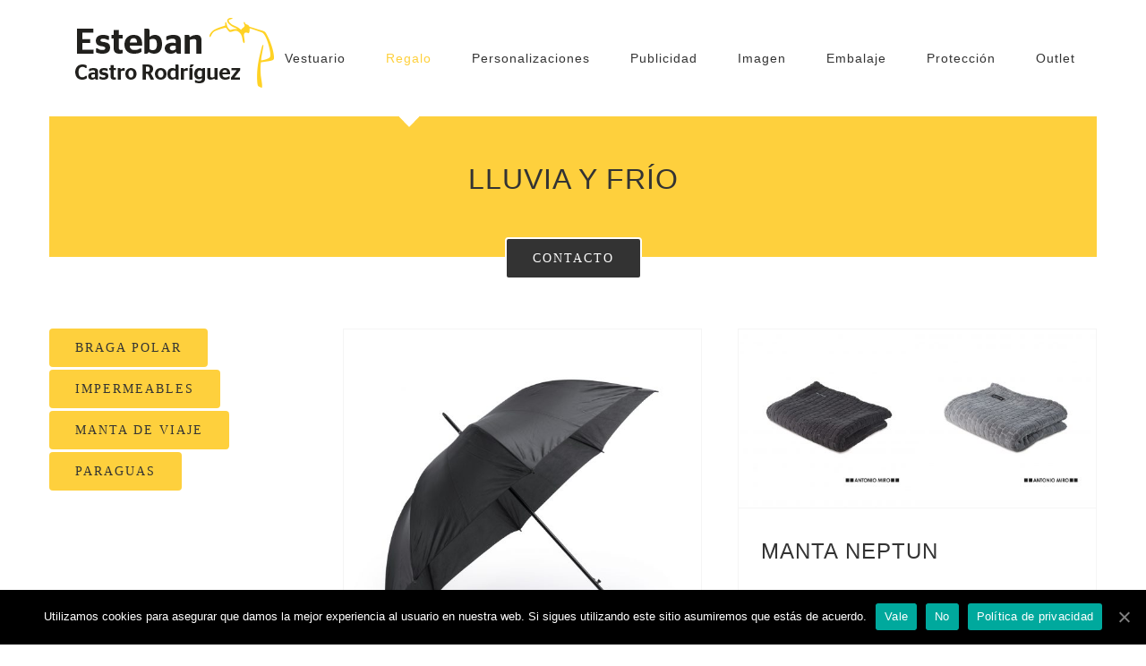

--- FILE ---
content_type: text/html; charset=UTF-8
request_url: https://distribuidorlaboral.com/regalo/lluvia-y-frio/
body_size: 15114
content:
<!DOCTYPE html>
<html class="avada-html-layout-wide avada-html-header-position-top" lang="es" prefix="og: http://ogp.me/ns# fb: http://ogp.me/ns/fb#">
<head>
	<meta http-equiv="X-UA-Compatible" content="IE=edge" />
	<meta http-equiv="Content-Type" content="text/html; charset=utf-8"/>
	<meta name="viewport" content="width=device-width, initial-scale=1" />
	<title>Lluvia y frío &#8211; Esteban Castro Rodríguez</title>
<link rel='dns-prefetch' href='//s.w.org' />
<link rel="alternate" type="application/rss+xml" title="Esteban Castro Rodríguez &raquo; Feed" href="https://distribuidorlaboral.com/feed/" />
<link rel="alternate" type="application/rss+xml" title="Esteban Castro Rodríguez &raquo; Feed de los comentarios" href="https://distribuidorlaboral.com/comments/feed/" />
					<link rel="shortcut icon" href="https://distribuidorlaboral.com/wp-content/uploads/2020/04/Esteban_32.png" type="image/x-icon" />
		
					<!-- For iPhone -->
			<link rel="apple-touch-icon" href="https://distribuidorlaboral.com/wp-content/uploads/2020/04/Esteban_57.png">
		
		
					<!-- For iPad -->
			<link rel="apple-touch-icon" sizes="72x72" href="https://distribuidorlaboral.com/wp-content/uploads/2020/04/Esteban_72.png">
		
					<!-- For iPad Retina display -->
			<link rel="apple-touch-icon" sizes="144x144" href="https://distribuidorlaboral.com/wp-content/uploads/2020/04/Esteban_144.png">
				
		<meta property="og:title" content="Lluvia y frío"/>
		<meta property="og:type" content="article"/>
		<meta property="og:url" content="https://distribuidorlaboral.com/regalo/lluvia-y-frio/"/>
		<meta property="og:site_name" content="Esteban Castro Rodríguez"/>
		<meta property="og:description" content="LLUVIA Y FRÍO    Contacto    BRAGA POLAR  IMPERMEABLES  MANTA DE VIAJE  PARAGUAS        
&quot;Trabajos de gran calidad al mejor precio&quot; 
&quot;Se pueden ordenar cantidades mínimas sin necesidad de grandes tiradas&quot;"/>

									<meta property="og:image" content="https://distribuidorlaboral.com/wp-content/uploads/2020/04/Esteban_logo.png"/>
							<link rel='stylesheet' id='cookie-notice-front-css'  href='https://distribuidorlaboral.com/wp-content/plugins/cookie-notice/css/front.min.css?ver=5.6.16' type='text/css' media='all' />
<link rel='stylesheet' id='avada-stylesheet-css'  href='https://distribuidorlaboral.com/wp-content/themes/Avada/assets/css/style.min.css?ver=6.2.3' type='text/css' media='all' />
<!--[if IE]>
<link rel='stylesheet' id='avada-IE-css'  href='https://distribuidorlaboral.com/wp-content/themes/Avada/assets/css/ie.min.css?ver=6.2.3' type='text/css' media='all' />
<style id='avada-IE-inline-css' type='text/css'>
.avada-select-parent .select-arrow{background-color:#fbfbfb}
.select-arrow{background-color:#fbfbfb}
</style>
<![endif]-->
<link rel='stylesheet' id='fusion-dynamic-css-css'  href='https://distribuidorlaboral.com/wp-content/uploads/fusion-styles/56bded5263d92a38de3543fc5c193d84.min.css?ver=2.2.3' type='text/css' media='all' />
<script type='text/javascript' src='https://distribuidorlaboral.com/wp-content/plugins/1and1-wordpress-assistant/js/cookies.js?ver=5.6.16' id='1and1-wp-cookies-js'></script>
<script type='text/javascript' id='cookie-notice-front-js-extra'>
/* <![CDATA[ */
var cnArgs = {"ajaxUrl":"https:\/\/distribuidorlaboral.com\/wp-admin\/admin-ajax.php","nonce":"ef36fb393d","hideEffect":"fade","position":"bottom","onScroll":"1","onScrollOffset":"100","onClick":"1","cookieName":"cookie_notice_accepted","cookieTime":"2592000","cookieTimeRejected":"2592000","cookiePath":"\/","cookieDomain":"","redirection":"1","cache":"0","refuse":"1","revokeCookies":"0","revokeCookiesOpt":"automatic","secure":"1","coronabarActive":"0"};
/* ]]> */
</script>
<script type='text/javascript' src='https://distribuidorlaboral.com/wp-content/plugins/cookie-notice/js/front.min.js?ver=1.3.2' id='cookie-notice-front-js'></script>
<script type='text/javascript' src='https://distribuidorlaboral.com/wp-includes/js/jquery/jquery.min.js?ver=3.5.1' id='jquery-core-js'></script>
<script type='text/javascript' src='https://distribuidorlaboral.com/wp-includes/js/jquery/jquery-migrate.min.js?ver=3.3.2' id='jquery-migrate-js'></script>
<link rel="https://api.w.org/" href="https://distribuidorlaboral.com/wp-json/" /><link rel="alternate" type="application/json" href="https://distribuidorlaboral.com/wp-json/wp/v2/pages/1724" /><link rel="EditURI" type="application/rsd+xml" title="RSD" href="https://distribuidorlaboral.com/xmlrpc.php?rsd" />
<link rel="wlwmanifest" type="application/wlwmanifest+xml" href="https://distribuidorlaboral.com/wp-includes/wlwmanifest.xml" /> 
<meta name="generator" content="WordPress 5.6.16" />
<link rel="canonical" href="https://distribuidorlaboral.com/regalo/lluvia-y-frio/" />
<link rel='shortlink' href='https://distribuidorlaboral.com/?p=1724' />
<link rel="alternate" type="application/json+oembed" href="https://distribuidorlaboral.com/wp-json/oembed/1.0/embed?url=https%3A%2F%2Fdistribuidorlaboral.com%2Fregalo%2Flluvia-y-frio%2F" />
<link rel="alternate" type="text/xml+oembed" href="https://distribuidorlaboral.com/wp-json/oembed/1.0/embed?url=https%3A%2F%2Fdistribuidorlaboral.com%2Fregalo%2Flluvia-y-frio%2F&#038;format=xml" />
<style type="text/css" id="css-fb-visibility">@media screen and (max-width: 640px){body:not(.fusion-builder-ui-wireframe) .fusion-no-small-visibility{display:none !important;}}@media screen and (min-width: 641px) and (max-width: 1024px){body:not(.fusion-builder-ui-wireframe) .fusion-no-medium-visibility{display:none !important;}}@media screen and (min-width: 1025px){body:not(.fusion-builder-ui-wireframe) .fusion-no-large-visibility{display:none !important;}}</style>		<script type="text/javascript">
			var doc = document.documentElement;
			doc.setAttribute( 'data-useragent', navigator.userAgent );
		</script>
		
	</head>

<body data-rsssl=1 class="page-template-default page page-id-1724 page-parent page-child parent-pageid-9 cookies-not-set fusion-image-hovers fusion-pagination-sizing fusion-button_size-large fusion-button_type-flat fusion-button_span-no avada-image-rollover-circle-no avada-image-rollover-no fusion-body ltr fusion-sticky-header no-tablet-sticky-header no-mobile-sticky-header no-desktop-totop no-mobile-totop fusion-disable-outline fusion-sub-menu-fade mobile-logo-pos-left layout-wide-mode avada-has-boxed-modal-shadow-none layout-scroll-offset-full avada-has-zero-margin-offset-top fusion-top-header menu-text-align-center mobile-menu-design-modern fusion-show-pagination-text fusion-header-layout-v1 avada-responsive avada-footer-fx-none avada-menu-highlight-style-arrow fusion-search-form-classic fusion-main-menu-search-dropdown fusion-avatar-square avada-dropdown-styles avada-blog-layout-large avada-blog-archive-layout-grid avada-header-shadow-no avada-menu-icon-position-left avada-has-megamenu-shadow avada-has-mainmenu-dropdown-divider avada-has-header-100-width avada-has-100-footer avada-has-breadcrumb-mobile-hidden avada-has-titlebar-hide avada-social-full-transparent avada-has-pagination-padding avada-flyout-menu-direction-fade avada-ec-views-v1" >
		<a class="skip-link screen-reader-text" href="#content">Saltar al contenido</a>

	<div id="boxed-wrapper">
		<div class="fusion-sides-frame"></div>
		<div id="wrapper" class="fusion-wrapper">
			<div id="home" style="position:relative;top:-1px;"></div>
			
			<header class="fusion-header-wrapper">
				<div class="fusion-header-v1 fusion-logo-alignment fusion-logo-left fusion-sticky-menu- fusion-sticky-logo-1 fusion-mobile-logo-1  fusion-mobile-menu-design-modern">
					<div class="fusion-header-sticky-height"></div>
<div class="fusion-header">
	<div class="fusion-row">
					<div class="fusion-logo" data-margin-top="20px" data-margin-bottom="20px" data-margin-left="0px" data-margin-right="0px">
			<a class="fusion-logo-link"  href="https://distribuidorlaboral.com/" >

						<!-- standard logo -->
			<img src="https://distribuidorlaboral.com/wp-content/uploads/2020/04/Esteban_logo.png" srcset="https://distribuidorlaboral.com/wp-content/uploads/2020/04/Esteban_logo.png 1x, https://distribuidorlaboral.com/wp-content/uploads/2020/04/Esteban_logo_Retina-300x103.png 2x" width="227" height="78" style="max-height:78px;height:auto;" alt="Esteban Castro Rodríguez Logo" data-retina_logo_url="https://distribuidorlaboral.com/wp-content/uploads/2020/04/Esteban_logo_Retina-300x103.png" class="fusion-standard-logo" />

											<!-- mobile logo -->
				<img src="https://distribuidorlaboral.com/wp-content/uploads/2020/04/Esteban_logo_Movil.png" srcset="https://distribuidorlaboral.com/wp-content/uploads/2020/04/Esteban_logo_Movil.png 1x, https://distribuidorlaboral.com/wp-content/uploads/2020/04/Esteban_logo_Retina-300x103.png 2x" width="190" height="65" style="max-height:65px;height:auto;" alt="Esteban Castro Rodríguez Logo" data-retina_logo_url="https://distribuidorlaboral.com/wp-content/uploads/2020/04/Esteban_logo_Retina-300x103.png" class="fusion-mobile-logo" />
			
											<!-- sticky header logo -->
				<img src="https://distribuidorlaboral.com/wp-content/uploads/2020/04/Esteban_logo.png" srcset="https://distribuidorlaboral.com/wp-content/uploads/2020/04/Esteban_logo.png 1x, https://distribuidorlaboral.com/wp-content/uploads/2020/04/Esteban_logo_Retina.png 2x" width="227" height="78" style="max-height:78px;height:auto;" alt="Esteban Castro Rodríguez Logo" data-retina_logo_url="https://distribuidorlaboral.com/wp-content/uploads/2020/04/Esteban_logo_Retina.png" class="fusion-sticky-logo" />
					</a>
		</div>		<nav class="fusion-main-menu" aria-label="Menú principal"><ul id="menu-construction-main-menu" class="fusion-menu"><li  id="menu-item-1768"  class="menu-item menu-item-type-post_type menu-item-object-page menu-item-has-children menu-item-1768 fusion-dropdown-menu"  data-item-id="1768"><a  href="https://distribuidorlaboral.com/vestuario-laboral/" class="fusion-arrow-highlight"><span class="menu-text">Vestuario<span class="fusion-arrow-svg"><svg height="12px" width="23px">
					<path d="M0 0 L11.5 12 L23 0 Z" fill="#ffffff" />
					</svg></span><span class="fusion-dropdown-svg"><svg height="12px" width="23px">
						<path d="M0 12 L11.5 0 L23 12 Z" fill="#ffffff"/>
						</svg></span></span></a><ul class="sub-menu"><li  id="menu-item-1780"  class="menu-item menu-item-type-post_type menu-item-object-page menu-item-1780 fusion-dropdown-submenu" ><a  href="https://distribuidorlaboral.com/vestuario-laboral/alimentacion/" class="fusion-arrow-highlight"><span>Alimentación</span></a></li><li  id="menu-item-1779"  class="menu-item menu-item-type-post_type menu-item-object-page menu-item-1779 fusion-dropdown-submenu" ><a  href="https://distribuidorlaboral.com/vestuario-laboral/calzado/" class="fusion-arrow-highlight"><span>Calzado</span></a></li><li  id="menu-item-1776"  class="menu-item menu-item-type-post_type menu-item-object-page menu-item-has-children menu-item-1776 fusion-dropdown-submenu" ><a  href="https://distribuidorlaboral.com/vestuario-laboral/hosteleria/" class="fusion-arrow-highlight"><span>Hostelería</span></a><ul class="sub-menu"><li  id="menu-item-2423"  class="menu-item menu-item-type-post_type menu-item-object-page menu-item-2423" ><a  href="https://distribuidorlaboral.com/vestuario-laboral/hosteleria/camareros/" class="fusion-arrow-highlight"><span>Camareros</span></a></li><li  id="menu-item-2424"  class="menu-item menu-item-type-post_type menu-item-object-page menu-item-2424" ><a  href="https://distribuidorlaboral.com/vestuario-laboral/hosteleria/cocina/" class="fusion-arrow-highlight"><span>Cocina</span></a></li></ul></li><li  id="menu-item-1769"  class="menu-item menu-item-type-post_type menu-item-object-page menu-item-has-children menu-item-1769 fusion-dropdown-submenu" ><a  href="https://distribuidorlaboral.com/vestuario-laboral/industria/" class="fusion-arrow-highlight"><span>Industria</span></a><ul class="sub-menu"><li  id="menu-item-2425"  class="menu-item menu-item-type-post_type menu-item-object-page menu-item-2425" ><a  href="https://distribuidorlaboral.com/vestuario-laboral/industria/alta-visibilidad/" class="fusion-arrow-highlight"><span>Alta visibilidad</span></a></li><li  id="menu-item-2426"  class="menu-item menu-item-type-post_type menu-item-object-page menu-item-2426" ><a  href="https://distribuidorlaboral.com/vestuario-laboral/industria/prendas-basicas/" class="fusion-arrow-highlight"><span>Prendas básicas</span></a></li><li  id="menu-item-2427"  class="menu-item menu-item-type-post_type menu-item-object-page menu-item-2427" ><a  href="https://distribuidorlaboral.com/vestuario-laboral/industria/prendas-combinadas/" class="fusion-arrow-highlight"><span>Prendas combinadas</span></a></li><li  id="menu-item-2428"  class="menu-item menu-item-type-post_type menu-item-object-page menu-item-2428" ><a  href="https://distribuidorlaboral.com/vestuario-laboral/industria/prendas-tecnicas-y-profesionales/" class="fusion-arrow-highlight"><span>Prendas técnicas y profesionales</span></a></li></ul></li><li  id="menu-item-2344"  class="menu-item menu-item-type-post_type menu-item-object-page menu-item-2344 fusion-dropdown-submenu" ><a  href="https://distribuidorlaboral.com/vestuario-laboral/industria/otros/" class="fusion-arrow-highlight"><span>Otros</span></a></li><li  id="menu-item-1770"  class="menu-item menu-item-type-post_type menu-item-object-page menu-item-1770 fusion-dropdown-submenu" ><a  href="https://distribuidorlaboral.com/vestuario-laboral/sanidad-estetica-y-limpieza/" class="fusion-arrow-highlight"><span>Sanidad, estética y limpieza</span></a></li></ul></li><li  id="menu-item-1781"  class="menu-item menu-item-type-post_type menu-item-object-page current-page-ancestor current-menu-ancestor current-menu-parent current-page-parent current_page_parent current_page_ancestor menu-item-has-children menu-item-1781 fusion-dropdown-menu"  data-item-id="1781"><a  href="https://distribuidorlaboral.com/regalo/" class="fusion-arrow-highlight"><span class="menu-text">Regalo<span class="fusion-arrow-svg"><svg height="12px" width="23px">
					<path d="M0 0 L11.5 12 L23 0 Z" fill="#ffffff" />
					</svg></span><span class="fusion-dropdown-svg"><svg height="12px" width="23px">
						<path d="M0 12 L11.5 0 L23 12 Z" fill="#ffffff"/>
						</svg></span></span></a><ul class="sub-menu"><li  id="menu-item-1795"  class="menu-item menu-item-type-post_type menu-item-object-page menu-item-1795 fusion-dropdown-submenu" ><a  href="https://distribuidorlaboral.com/regalo/bolsas-y-complementos/" class="fusion-arrow-highlight"><span>Bolsas y complementos</span></a></li><li  id="menu-item-1794"  class="menu-item menu-item-type-post_type menu-item-object-page menu-item-1794 fusion-dropdown-submenu" ><a  href="https://distribuidorlaboral.com/regalo/deporte-y-aventura/" class="fusion-arrow-highlight"><span>Deporte y aventura</span></a></li><li  id="menu-item-1784"  class="menu-item menu-item-type-post_type menu-item-object-page menu-item-1784 fusion-dropdown-submenu" ><a  href="https://distribuidorlaboral.com/regalo/encendedores/" class="fusion-arrow-highlight"><span>Encendedores</span></a></li><li  id="menu-item-1785"  class="menu-item menu-item-type-post_type menu-item-object-page menu-item-1785 fusion-dropdown-submenu" ><a  href="https://distribuidorlaboral.com/regalo/eventos-y-fiestas/" class="fusion-arrow-highlight"><span>Eventos y fiestas</span></a></li><li  id="menu-item-1786"  class="menu-item menu-item-type-post_type menu-item-object-page menu-item-1786 fusion-dropdown-submenu" ><a  href="https://distribuidorlaboral.com/regalo/llaveros/" class="fusion-arrow-highlight"><span>Llaveros</span></a></li><li  id="menu-item-1787"  class="menu-item menu-item-type-post_type menu-item-object-page current-menu-item page_item page-item-1724 current_page_item menu-item-1787 fusion-dropdown-submenu" ><a  href="https://distribuidorlaboral.com/regalo/lluvia-y-frio/" class="fusion-arrow-highlight"><span>Lluvia y frío</span></a></li><li  id="menu-item-1788"  class="menu-item menu-item-type-post_type menu-item-object-page menu-item-1788 fusion-dropdown-submenu" ><a  href="https://distribuidorlaboral.com/regalo/mochilas-y-viaje/" class="fusion-arrow-highlight"><span>Mochilas y viaje</span></a></li><li  id="menu-item-1789"  class="menu-item menu-item-type-post_type menu-item-object-page menu-item-1789 fusion-dropdown-submenu" ><a  href="https://distribuidorlaboral.com/regalo/oficina-y-congresos/" class="fusion-arrow-highlight"><span>Oficina y congresos</span></a></li><li  id="menu-item-1790"  class="menu-item menu-item-type-post_type menu-item-object-page menu-item-1790 fusion-dropdown-submenu" ><a  href="https://distribuidorlaboral.com/regalo/tecnologia/" class="fusion-arrow-highlight"><span>Tecnología</span></a></li><li  id="menu-item-1791"  class="menu-item menu-item-type-post_type menu-item-object-page menu-item-1791 fusion-dropdown-submenu" ><a  href="https://distribuidorlaboral.com/regalo/textil/" class="fusion-arrow-highlight"><span>Textil</span></a></li></ul></li><li  id="menu-item-1403"  class="menu-item menu-item-type-post_type menu-item-object-page menu-item-1403"  data-item-id="1403"><a  href="https://distribuidorlaboral.com/personalizaciones/" class="fusion-arrow-highlight"><span class="menu-text">Personalizaciones<span class="fusion-arrow-svg"><svg height="12px" width="23px">
					<path d="M0 0 L11.5 12 L23 0 Z" fill="#ffffff" />
					</svg></span></span></a></li><li  id="menu-item-1402"  class="menu-item menu-item-type-post_type menu-item-object-page current-page-ancestor current-page-parent menu-item-1402"  data-item-id="1402"><a  href="https://distribuidorlaboral.com/regalo/" class="fusion-arrow-highlight"><span class="menu-text">Publicidad<span class="fusion-arrow-svg"><svg height="12px" width="23px">
					<path d="M0 0 L11.5 12 L23 0 Z" fill="#ffffff" />
					</svg></span></span></a></li><li  id="menu-item-1706"  class="menu-item menu-item-type-post_type menu-item-object-page menu-item-1706"  data-item-id="1706"><a  href="https://distribuidorlaboral.com/imagen-para-su-empresa/" class="fusion-arrow-highlight"><span class="menu-text">Imagen<span class="fusion-arrow-svg"><svg height="12px" width="23px">
					<path d="M0 0 L11.5 12 L23 0 Z" fill="#ffffff" />
					</svg></span></span></a></li><li  id="menu-item-1697"  class="menu-item menu-item-type-post_type menu-item-object-page menu-item-1697"  data-item-id="1697"><a  href="https://distribuidorlaboral.com/empaque-y-embalaje/" class="fusion-arrow-highlight"><span class="menu-text">Embalaje<span class="fusion-arrow-svg"><svg height="12px" width="23px">
					<path d="M0 0 L11.5 12 L23 0 Z" fill="#ffffff" />
					</svg></span></span></a></li><li  id="menu-item-1700"  class="menu-item menu-item-type-post_type menu-item-object-page menu-item-1700"  data-item-id="1700"><a  href="https://distribuidorlaboral.com/higiene-y-proteccion/" class="fusion-arrow-highlight"><span class="menu-text">Protección<span class="fusion-arrow-svg"><svg height="12px" width="23px">
					<path d="M0 0 L11.5 12 L23 0 Z" fill="#ffffff" />
					</svg></span></span></a></li><li  id="menu-item-1703"  class="menu-item menu-item-type-post_type menu-item-object-page menu-item-1703"  data-item-id="1703"><a  href="https://distribuidorlaboral.com/outlet/" class="fusion-arrow-highlight"><span class="menu-text">Outlet<span class="fusion-arrow-svg"><svg height="12px" width="23px">
					<path d="M0 0 L11.5 12 L23 0 Z" fill="#ffffff" />
					</svg></span></span></a></li></ul></nav>	<div class="fusion-mobile-menu-icons">
							<a href="#" class="fusion-icon fusion-icon-bars" aria-label="Alternar menú móvil" aria-expanded="false"></a>
		
		
		
			</div>

<nav class="fusion-mobile-nav-holder fusion-mobile-menu-text-align-left" aria-label="Main Menu Mobile"></nav>

					</div>
</div>
				</div>
				<div class="fusion-clearfix"></div>
			</header>
						
			
		<div id="sliders-container">
					</div>
				
			
			<div class="avada-page-titlebar-wrapper">
							</div>

						<main id="main" class="clearfix ">
				<div class="fusion-row" style="">
<section id="content" style="width: 100%;">
					<div id="post-1724" class="post-1724 page type-page status-publish hentry">
			
			
			<div class="post-content">
				<div class="fusion-fullwidth fullwidth-box fusion-builder-row-1 nonhundred-percent-fullwidth non-hundred-percent-height-scrolling"  style='background-color: #fed03d;background-position: left top;background-repeat: no-repeat;padding-top:50px;padding-right:0px;padding-bottom:50px;padding-left:0px;border-top-width:0px;border-bottom-width:0px;border-color:#eae9e9;border-top-style:solid;border-bottom-style:solid;'><div class="fusion-builder-row fusion-row "><div  class="fusion-layout-column fusion_builder_column fusion_builder_column_1_1 fusion-builder-column-0 fusion-one-full fusion-column-first fusion-column-last 1_1"  style='margin-top:0px;margin-bottom:0px;'><div class="fusion-column-wrapper" style="padding: 0px 0px 0px 0px;background-position:left top;background-repeat:no-repeat;-webkit-background-size:cover;-moz-background-size:cover;-o-background-size:cover;background-size:cover;"   data-bg-url=""><div class="fusion-text"><h2 style="font-weight: 300; text-align: center;">LLUVIA Y FRÍO</h2>
</div><div class="fusion-clearfix"></div></div></div></div></div><div class="fusion-fullwidth fullwidth-box fusion-builder-row-2 nonhundred-percent-fullwidth non-hundred-percent-height-scrolling"  style='background-color: #ffffff;background-position: left top;background-repeat: no-repeat;padding-right:0px;padding-bottom:20px;padding-left:0px;border-top-width:0px;border-bottom-width:0px;border-color:#eae9e9;border-top-style:solid;border-bottom-style:solid;'><div class="fusion-builder-row fusion-row "><div  class="fusion-layout-column fusion_builder_column fusion_builder_column_1_1 fusion-builder-column-1 fusion-one-full fusion-column-first fusion-column-last 1_1"  style='margin-top:-22px;margin-bottom:0px;'><div class="fusion-column-wrapper" style="padding: 0px 0px 0px 0px;background-position:left top;background-repeat:no-repeat;-webkit-background-size:cover;-moz-background-size:cover;-o-background-size:cover;background-size:cover;"   data-bg-url=""><div class="fusion-button-wrapper fusion-aligncenter"><style type="text/css">.fusion-button.button-1 .fusion-button-text, .fusion-button.button-1 i {color:#ffffff;}.fusion-button.button-1 .fusion-button-icon-divider{border-color:#ffffff;}.fusion-button.button-1:hover .fusion-button-text, .fusion-button.button-1:hover i,.fusion-button.button-1:focus .fusion-button-text, .fusion-button.button-1:focus i,.fusion-button.button-1:active .fusion-button-text, .fusion-button.button-1:active{color:#333333;}.fusion-button.button-1:hover .fusion-button-icon-divider, .fusion-button.button-1:hover .fusion-button-icon-divider, .fusion-button.button-1:active .fusion-button-icon-divider{border-color:#333333;}.fusion-button.button-1:hover, .fusion-button.button-1:focus, .fusion-button.button-1:active{border-color:#333333;border-width:2px;}.fusion-button.button-1 {border-color:#ffffff;border-width:2px;border-radius:4px;}.fusion-button.button-1{background: #333333;}.fusion-button.button-1:hover,.button-1:focus,.fusion-button.button-1:active{background: #ffffff;}</style><a class="fusion-button button-flat fusion-button-default-size button-custom button-1 fusion-button-default-span fusion-button-default-type" target="_self" href="https://distribuidorlaboral.com/contacto/"><span class="fusion-button-text">Contacto</span></a></div><div class="fusion-clearfix"></div></div></div></div></div><div id="section1" class="fusion-fullwidth fullwidth-box fusion-builder-row-3 mass-responsive-section nonhundred-percent-fullwidth non-hundred-percent-height-scrolling"  style='background-color: rgba(255,255,255,0);background-position: left top;background-repeat: no-repeat;padding-top:3%;padding-right:0px;padding-bottom:40px;padding-left:0px;border-top-width:0px;border-bottom-width:0px;border-color:#eae9e9;border-top-style:solid;border-bottom-style:solid;'><div class="fusion-builder-row fusion-row "><div  class="fusion-layout-column fusion_builder_column fusion_builder_column_1_4 fusion-builder-column-2 fusion-one-fourth fusion-column-first 1_4"  style='margin-top:0px;margin-bottom:0px;width:25%;width:calc(25% - ( ( 4% ) * 0.25 ) );margin-right: 4%;'><div class="fusion-column-wrapper" style="padding: 0px 0px 0px 0px;background-position:left top;background-repeat:no-repeat;-webkit-background-size:cover;-moz-background-size:cover;-o-background-size:cover;background-size:cover;"   data-bg-url=""><div class="fusion-button-wrapper"><style type="text/css">.fusion-button.button-2 {border-radius:4px;}</style><a class="fusion-button button-flat fusion-button-default-size button-default button-2 fusion-button-default-span fusion-button-default-type" target="_self" href="https://distribuidorlaboral.com/regalo/lluvia-y-frio/braga-polar/"><span class="fusion-button-text">BRAGA POLAR</span></a></div><div class="fusion-sep-clear"></div><div class="fusion-separator fusion-full-width-sep sep-single" style="border-color:#ffffff;border-top-width:2px;margin-left: auto;margin-right: auto;margin-top:;"></div><div class="fusion-button-wrapper"><style type="text/css">.fusion-button.button-3 {border-radius:4px;}</style><a class="fusion-button button-flat fusion-button-default-size button-default button-3 fusion-button-default-span fusion-button-default-type" target="_self" href="https://distribuidorlaboral.com/regalo/lluvia-y-frio/impermeables/"><span class="fusion-button-text">IMPERMEABLES</span></a></div><div class="fusion-sep-clear"></div><div class="fusion-separator fusion-full-width-sep sep-single" style="border-color:#ffffff;border-top-width:2px;margin-left: auto;margin-right: auto;margin-top:;"></div><div class="fusion-button-wrapper"><style type="text/css">.fusion-button.button-4 {border-radius:4px;}</style><a class="fusion-button button-flat fusion-button-default-size button-default button-4 fusion-button-default-span fusion-button-default-type" target="_self" href="https://distribuidorlaboral.com/regalo/lluvia-y-frio/manta-de-viaje/"><span class="fusion-button-text">MANTA DE VIAJE</span></a></div><div class="fusion-sep-clear"></div><div class="fusion-separator fusion-full-width-sep sep-single" style="border-color:#ffffff;border-top-width:2px;margin-left: auto;margin-right: auto;margin-top:;"></div><div class="fusion-button-wrapper"><style type="text/css">.fusion-button.button-5 {border-radius:4px;}</style><a class="fusion-button button-flat fusion-button-default-size button-default button-5 fusion-button-default-span fusion-button-default-type" target="_self" href="https://distribuidorlaboral.com/regalo/lluvia-y-frio/paraguas/"><span class="fusion-button-text">PARAGUAS</span></a></div><div class="fusion-sep-clear"></div><div class="fusion-separator fusion-full-width-sep sep-single" style="border-color:#ffffff;border-top-width:2px;margin-left: auto;margin-right: auto;margin-top:;"></div><div class="fusion-clearfix"></div></div></div><div  class="fusion-layout-column fusion_builder_column fusion_builder_column_3_4 fusion-builder-column-3 fusion-three-fourth fusion-column-last 3_4"  style='margin-top:0px;margin-bottom:0px;width:75%;width:calc(75% - ( ( 4% ) * 0.75 ) );'><div class="fusion-column-wrapper" style="padding: 0px 0px 0px 0px;background-position:left top;background-repeat:no-repeat;-webkit-background-size:cover;-moz-background-size:cover;-o-background-size:cover;background-size:cover;"   data-bg-url=""><div class="fusion-blog-shortcode fusion-blog-shortcode-1 fusion-blog-archive fusion-blog-layout-grid-wrapper fusion-blog-no"><style type="text/css">.fusion-blog-shortcode-1 .fusion-blog-layout-grid .fusion-post-grid{padding:20px;}.fusion-blog-shortcode-1 .fusion-posts-container{margin-left: -20px !important; margin-right:-20px !important;}</style><div class="fusion-posts-container fusion-posts-container-no fusion-no-meta-info fusion-blog-layout-grid fusion-blog-layout-grid-2 isotope" data-pages="3" data-grid-col-space="40" style="margin: -20px -20px 0;min-height:500px;"><article id="blog-1-post-2946" class="fusion-post-grid post-2946 post type-post status-publish format-standard has-post-thumbnail hentry category-paraguas-lluvia-y-frio-regalo-publicitario">
<div class="fusion-post-wrapper" style="background-color:rgba(255,255,255,1);border:1px solid #f5f5f5;border-bottom-width:3px;">

			<div class="fusion-flexslider flexslider fusion-flexslider-loading fusion-post-slideshow" style="border-color:#f5f5f5;">
		<ul class="slides">
			
														<li>

<div  class="fusion-image-wrapper" aria-haspopup="true">
	
	
		<a href="https://distribuidorlaboral.com/paraguas-panan-xl/" aria-label="PARAGUAS PANAN XL">
			
					<img width="1080" height="1080" src="https://distribuidorlaboral.com/wp-content/uploads/2021/02/PARAGUAS-PANAN.jpg" class="attachment-full size-full wp-post-image" alt="" loading="lazy" srcset="https://distribuidorlaboral.com/wp-content/uploads/2021/02/PARAGUAS-PANAN-200x200.jpg 200w, https://distribuidorlaboral.com/wp-content/uploads/2021/02/PARAGUAS-PANAN-400x400.jpg 400w, https://distribuidorlaboral.com/wp-content/uploads/2021/02/PARAGUAS-PANAN-600x600.jpg 600w, https://distribuidorlaboral.com/wp-content/uploads/2021/02/PARAGUAS-PANAN-800x800.jpg 800w, https://distribuidorlaboral.com/wp-content/uploads/2021/02/PARAGUAS-PANAN.jpg 1080w" sizes="(min-width: 2200px) 100vw, (min-width: 732px) 565px, (min-width: 640px) 732px, " />
	

		</a>

	
</div>
</li>
			
			
																																																																				</ul>
	</div>
	<div class="fusion-post-content-wrapper" style="padding:30px 25px 20px 25px;"><div class="fusion-post-content post-content"><h2 class="blog-shortcode-post-title"><a href="https://distribuidorlaboral.com/paraguas-panan-xl/">PARAGUAS PANAN XL</a></h2></div></div><div class="fusion-clearfix"></div></div>
</article>
<article id="blog-1-post-2943" class="fusion-post-grid post-2943 post type-post status-publish format-standard has-post-thumbnail hentry category-lluvia-y-frio-regalo-publicitario category-manta-de-viaje-lluvia-y-frio-regalo-publicitario category-manta-viaje-mochilas-y-viaje-regalo-publicitario">
<div class="fusion-post-wrapper" style="background-color:rgba(255,255,255,1);border:1px solid #f5f5f5;border-bottom-width:3px;">

			<div class="fusion-flexslider flexslider fusion-flexslider-loading fusion-post-slideshow" style="border-color:#f5f5f5;">
		<ul class="slides">
			
														<li>

<div  class="fusion-image-wrapper" aria-haspopup="true">
	
	
		<a href="https://distribuidorlaboral.com/manta-neptun/" aria-label="MANTA NEPTUN">
			
					<img width="2064" height="1030" src="https://distribuidorlaboral.com/wp-content/uploads/2021/02/MANTA-ANTONIO.jpg" class="attachment-full size-full wp-post-image" alt="" loading="lazy" srcset="https://distribuidorlaboral.com/wp-content/uploads/2021/02/MANTA-ANTONIO-200x100.jpg 200w, https://distribuidorlaboral.com/wp-content/uploads/2021/02/MANTA-ANTONIO-400x200.jpg 400w, https://distribuidorlaboral.com/wp-content/uploads/2021/02/MANTA-ANTONIO-600x299.jpg 600w, https://distribuidorlaboral.com/wp-content/uploads/2021/02/MANTA-ANTONIO-800x399.jpg 800w, https://distribuidorlaboral.com/wp-content/uploads/2021/02/MANTA-ANTONIO-1200x599.jpg 1200w, https://distribuidorlaboral.com/wp-content/uploads/2021/02/MANTA-ANTONIO.jpg 2064w" sizes="(min-width: 2200px) 100vw, (min-width: 732px) 565px, (min-width: 640px) 732px, " />
	

		</a>

	
</div>
</li>
			
			
																																																																				</ul>
	</div>
	<div class="fusion-post-content-wrapper" style="padding:30px 25px 20px 25px;"><div class="fusion-post-content post-content"><h2 class="blog-shortcode-post-title"><a href="https://distribuidorlaboral.com/manta-neptun/">MANTA NEPTUN</a></h2></div></div><div class="fusion-clearfix"></div></div>
</article>
<article id="blog-1-post-2940" class="fusion-post-grid post-2940 post type-post status-publish format-standard has-post-thumbnail hentry category-braga-polar-lluvia-y-frio-regalo-publicitario">
<div class="fusion-post-wrapper" style="background-color:rgba(255,255,255,1);border:1px solid #f5f5f5;border-bottom-width:3px;">

			<div class="fusion-flexslider flexslider fusion-flexslider-loading fusion-post-slideshow" style="border-color:#f5f5f5;">
		<ul class="slides">
			
														<li>

<div  class="fusion-image-wrapper" aria-haspopup="true">
	
	
		<a href="https://distribuidorlaboral.com/braga-arick/" aria-label="BRAGA ARICK">
			
					<img width="1080" height="1080" src="https://distribuidorlaboral.com/wp-content/uploads/2021/02/BRAGA-ARICK.jpg" class="attachment-full size-full wp-post-image" alt="" loading="lazy" srcset="https://distribuidorlaboral.com/wp-content/uploads/2021/02/BRAGA-ARICK-200x200.jpg 200w, https://distribuidorlaboral.com/wp-content/uploads/2021/02/BRAGA-ARICK-400x400.jpg 400w, https://distribuidorlaboral.com/wp-content/uploads/2021/02/BRAGA-ARICK-600x600.jpg 600w, https://distribuidorlaboral.com/wp-content/uploads/2021/02/BRAGA-ARICK-800x800.jpg 800w, https://distribuidorlaboral.com/wp-content/uploads/2021/02/BRAGA-ARICK.jpg 1080w" sizes="(min-width: 2200px) 100vw, (min-width: 732px) 565px, (min-width: 640px) 732px, " />
	

		</a>

	
</div>
</li>
			
			
																																																																				</ul>
	</div>
	<div class="fusion-post-content-wrapper" style="padding:30px 25px 20px 25px;"><div class="fusion-post-content post-content"><h2 class="blog-shortcode-post-title"><a href="https://distribuidorlaboral.com/braga-arick/">BRAGA ARICK</a></h2></div></div><div class="fusion-clearfix"></div></div>
</article>
<article id="blog-1-post-2937" class="fusion-post-grid post-2937 post type-post status-publish format-standard has-post-thumbnail hentry category-impermeables-lluvia-y-frio-regalo-publicitario category-lluvia-y-frio-regalo-publicitario">
<div class="fusion-post-wrapper" style="background-color:rgba(255,255,255,1);border:1px solid #f5f5f5;border-bottom-width:3px;">

			<div class="fusion-flexslider flexslider fusion-flexslider-loading fusion-post-slideshow" style="border-color:#f5f5f5;">
		<ul class="slides">
			
														<li>

<div  class="fusion-image-wrapper" aria-haspopup="true">
	
	
		<a href="https://distribuidorlaboral.com/parka-flogox/" aria-label="PARKA FLOGOX">
			
					<img width="1080" height="1080" src="https://distribuidorlaboral.com/wp-content/uploads/2021/02/PARKA-FLOGOS.jpg" class="attachment-full size-full wp-post-image" alt="" loading="lazy" srcset="https://distribuidorlaboral.com/wp-content/uploads/2021/02/PARKA-FLOGOS-200x200.jpg 200w, https://distribuidorlaboral.com/wp-content/uploads/2021/02/PARKA-FLOGOS-400x400.jpg 400w, https://distribuidorlaboral.com/wp-content/uploads/2021/02/PARKA-FLOGOS-600x600.jpg 600w, https://distribuidorlaboral.com/wp-content/uploads/2021/02/PARKA-FLOGOS-800x800.jpg 800w, https://distribuidorlaboral.com/wp-content/uploads/2021/02/PARKA-FLOGOS.jpg 1080w" sizes="(min-width: 2200px) 100vw, (min-width: 732px) 565px, (min-width: 640px) 732px, " />
	

		</a>

	
</div>
</li>
			
			
																																																																				</ul>
	</div>
	<div class="fusion-post-content-wrapper" style="padding:30px 25px 20px 25px;"><div class="fusion-post-content post-content"><h2 class="blog-shortcode-post-title"><a href="https://distribuidorlaboral.com/parka-flogox/">PARKA FLOGOX</a></h2></div></div><div class="fusion-clearfix"></div></div>
</article>
<article id="blog-1-post-2934" class="fusion-post-grid post-2934 post type-post status-publish format-standard has-post-thumbnail hentry category-paraguas-lluvia-y-frio-regalo-publicitario">
<div class="fusion-post-wrapper" style="background-color:rgba(255,255,255,1);border:1px solid #f5f5f5;border-bottom-width:3px;">

			<div class="fusion-flexslider flexslider fusion-flexslider-loading fusion-post-slideshow" style="border-color:#f5f5f5;">
		<ul class="slides">
			
														<li>

<div  class="fusion-image-wrapper" aria-haspopup="true">
	
	
		<a href="https://distribuidorlaboral.com/paraguas-reversible/" aria-label="PARAGUAS REVERSIBLE">
			
					<img width="1080" height="1080" src="https://distribuidorlaboral.com/wp-content/uploads/2021/02/PARAGUAS-REVERSIBLE.jpg" class="attachment-full size-full wp-post-image" alt="" loading="lazy" srcset="https://distribuidorlaboral.com/wp-content/uploads/2021/02/PARAGUAS-REVERSIBLE-200x200.jpg 200w, https://distribuidorlaboral.com/wp-content/uploads/2021/02/PARAGUAS-REVERSIBLE-400x400.jpg 400w, https://distribuidorlaboral.com/wp-content/uploads/2021/02/PARAGUAS-REVERSIBLE-600x600.jpg 600w, https://distribuidorlaboral.com/wp-content/uploads/2021/02/PARAGUAS-REVERSIBLE-800x800.jpg 800w, https://distribuidorlaboral.com/wp-content/uploads/2021/02/PARAGUAS-REVERSIBLE.jpg 1080w" sizes="(min-width: 2200px) 100vw, (min-width: 732px) 565px, (min-width: 640px) 732px, " />
	

		</a>

	
</div>
</li>
			
			
																																																																				</ul>
	</div>
	<div class="fusion-post-content-wrapper" style="padding:30px 25px 20px 25px;"><div class="fusion-post-content post-content"><h2 class="blog-shortcode-post-title"><a href="https://distribuidorlaboral.com/paraguas-reversible/">PARAGUAS REVERSIBLE</a></h2></div></div><div class="fusion-clearfix"></div></div>
</article>
<article id="blog-1-post-2931" class="fusion-post-grid post-2931 post type-post status-publish format-standard has-post-thumbnail hentry category-paraguas-lluvia-y-frio-regalo-publicitario">
<div class="fusion-post-wrapper" style="background-color:rgba(255,255,255,1);border:1px solid #f5f5f5;border-bottom-width:3px;">

			<div class="fusion-flexslider flexslider fusion-flexslider-loading fusion-post-slideshow" style="border-color:#f5f5f5;">
		<ul class="slides">
			
														<li>

<div  class="fusion-image-wrapper" aria-haspopup="true">
	
	
		<a href="https://distribuidorlaboral.com/paraguas-brosian/" aria-label="PARAGUAS BROSIAN">
			
					<img width="1080" height="1080" src="https://distribuidorlaboral.com/wp-content/uploads/2021/02/PARAGUAS-BROSIAN.jpg" class="attachment-full size-full wp-post-image" alt="" loading="lazy" srcset="https://distribuidorlaboral.com/wp-content/uploads/2021/02/PARAGUAS-BROSIAN-200x200.jpg 200w, https://distribuidorlaboral.com/wp-content/uploads/2021/02/PARAGUAS-BROSIAN-400x400.jpg 400w, https://distribuidorlaboral.com/wp-content/uploads/2021/02/PARAGUAS-BROSIAN-600x600.jpg 600w, https://distribuidorlaboral.com/wp-content/uploads/2021/02/PARAGUAS-BROSIAN-800x800.jpg 800w, https://distribuidorlaboral.com/wp-content/uploads/2021/02/PARAGUAS-BROSIAN.jpg 1080w" sizes="(min-width: 2200px) 100vw, (min-width: 732px) 565px, (min-width: 640px) 732px, " />
	

		</a>

	
</div>
</li>
			
			
																																																																				</ul>
	</div>
	<div class="fusion-post-content-wrapper" style="padding:30px 25px 20px 25px;"><div class="fusion-post-content post-content"><h2 class="blog-shortcode-post-title"><a href="https://distribuidorlaboral.com/paraguas-brosian/">PARAGUAS BROSIAN</a></h2></div></div><div class="fusion-clearfix"></div></div>
</article>
<div class="fusion-clearfix"></div></div></div><div class="fusion-clearfix"></div></div></div></div></div><div class="fusion-fullwidth fullwidth-box fusion-builder-row-4 nonhundred-percent-fullwidth non-hundred-percent-height-scrolling"  style='background-color: rgba(255,255,255,0);background-position: center center;background-repeat: no-repeat;padding-top:40px px;padding-right:0px;padding-bottom:0px;padding-left:0px;'><div class="fusion-builder-row fusion-row "><div  class="fusion-layout-column fusion_builder_column fusion_builder_column_1_1 fusion-builder-column-4 fusion-one-full fusion-column-first fusion-column-last 1_1"  style='margin-top:0px;margin-bottom:0px;'><div class="fusion-column-wrapper" style="padding: 0px 0px 0px 0px;background-position:left top;background-repeat:no-repeat;-webkit-background-size:cover;-moz-background-size:cover;-o-background-size:cover;background-size:cover;"   data-bg-url=""><div class="fusion-sep-clear"></div><div class="fusion-separator sep-single sep-solid" style="border-color:#fed03d;border-top-width:2px;margin-left: auto;margin-right: auto;margin-top:0px;margin-bottom:30px;width:100%;max-width:206px;"></div><div class="fusion-testimonials clean fusion-testimonials-1" data-random="0" data-speed="4000"><style type="text/css">#fusion-testimonials-1 a{border-color:#b7b7b7;}#fusion-testimonials-1 a:hover, #fusion-testimonials-1 .activeSlide{background-color: #b7b7b7;}.fusion-testimonials.clean.fusion-testimonials-1 .author:after{border-top-color:rgba(255,255,255,0) !important;}</style><div class="reviews"><div class="review avatar-image"><div class="testimonial-thumbnail"><img class="testimonial-image" src="https://distribuidorlaboral.com/wp-content/uploads/2020/04/Esteban_57.png" width="57" height="57" /></div><blockquote style="margin: -25px;"><q style="background-color:rgba(255,255,255,0);color:#b7b7b7;" class="fusion-clearfix">
<h3 class="p1" style="text-align: center;">&#8220;Trabajos de gran calidad al mejor precio&#8221;</h3>
</q></blockquote><div class="author" style="color:#b7b7b7;"><span class="company-name"><strong>Esteban Castro Rodríguez</strong></span></div></div><div class="review avatar-image"><div class="testimonial-thumbnail"><img class="testimonial-image" src="https://distribuidorlaboral.com/wp-content/uploads/2020/04/Esteban_57.png" width="57" height="57" /></div><blockquote style="margin: -25px;"><q style="background-color:rgba(255,255,255,0);color:#b7b7b7;" class="fusion-clearfix">
<h3 class="p1" style="text-align: center;">&#8220;Se pueden ordenar cantidades mínimas sin necesidad de grandes tiradas&#8221;</h3>
</q></blockquote><div class="author" style="color:#b7b7b7;"><span class="company-name"><strong>Esteban Castro Rodríguez</strong></span></div></div><div class="review avatar-image"><div class="testimonial-thumbnail"><img class="testimonial-image" src="https://distribuidorlaboral.com/wp-content/uploads/2020/04/Esteban_57.png" width="57" height="57" /></div><blockquote style="margin: -25px;"><q style="background-color:rgba(255,255,255,0);color:#b7b7b7;" class="fusion-clearfix">
<h3 class="p1" style="text-align: center;">&#8220;Entregamos en el menor tiempo posible&#8221;</h3>
</q></blockquote><div class="author" style="color:#b7b7b7;"><span class="company-name"><strong>Esteban Castro Rodríguez</strong></span></div></div><div class="review avatar-image"><div class="testimonial-thumbnail"><img class="testimonial-image" src="https://distribuidorlaboral.com/wp-content/uploads/2020/04/Esteban_57.png" width="57" height="57" /></div><blockquote style="margin: -25px;"><q style="background-color:rgba(255,255,255,0);color:#b7b7b7;" class="fusion-clearfix">
<h3 class="p1" style="text-align: center;">&#8220;Trato directo con un agente&#8221;</h3>
</q></blockquote><div class="author" style="color:#b7b7b7;"><span class="company-name"><strong>Esteban Castro Rodríguez</strong></span></div></div><div class="review avatar-image"><div class="testimonial-thumbnail"><img class="testimonial-image" src="https://distribuidorlaboral.com/wp-content/uploads/2020/04/Esteban_57.png" width="57" height="57" /></div><blockquote style="margin: -25px;"><q style="background-color:rgba(255,255,255,0);color:#b7b7b7;" class="fusion-clearfix">
<h3 class="p1" style="text-align: center;">&#8220;Disponemos de gran variedad de servicios para empresas&#8221;</h3>
</q></blockquote><div class="author" style="color:#b7b7b7;"><span class="company-name"><strong>Esteban Castro Rodríguez</strong></span></div></div><div class="review avatar-image"><div class="testimonial-thumbnail"><img class="testimonial-image" src="https://distribuidorlaboral.com/wp-content/uploads/2020/04/Esteban_57.png" width="57" height="57" /></div><blockquote style="margin: -25px;"><q style="background-color:rgba(255,255,255,0);color:#b7b7b7;" class="fusion-clearfix">
<h3 class="p1" style="text-align: center;">&#8220;Envíenos su logotipo de empresa y le presupuestamos<br />
el trabajo sin compromiso&#8221;</h3>
</q></blockquote><div class="author" style="color:#b7b7b7;"><span class="company-name"><strong>Esteban Castro Rodríguez</strong></span></div></div></div></div><div class="fusion-clearfix"></div></div></div></div></div><style type="text/css">.fusion-fullwidth.fusion-builder-row-4 a:not(.fusion-button):not(.fusion-builder-module-control):not(.fusion-social-network-icon):not(.fb-icon-element):not(.fusion-countdown-link):not(.fusion-rollover-link):not(.fusion-rollover-gallery):not(.fusion-button-bar):not(.add_to_cart_button):not(.show_details_button):not(.product_type_external):not(.fusion-quick-view):not(.fusion-rollover-title-link):not(.fusion-breadcrumb-link) , .fusion-fullwidth.fusion-builder-row-4 a:not(.fusion-button):not(.fusion-builder-module-control):not(.fusion-social-network-icon):not(.fb-icon-element):not(.fusion-countdown-link):not(.fusion-rollover-link):not(.fusion-rollover-gallery):not(.fusion-button-bar):not(.add_to_cart_button):not(.show_details_button):not(.product_type_external):not(.fusion-quick-view):not(.fusion-rollover-title-link):not(.fusion-breadcrumb-link):before, .fusion-fullwidth.fusion-builder-row-4 a:not(.fusion-button):not(.fusion-builder-module-control):not(.fusion-social-network-icon):not(.fb-icon-element):not(.fusion-countdown-link):not(.fusion-rollover-link):not(.fusion-rollover-gallery):not(.fusion-button-bar):not(.add_to_cart_button):not(.show_details_button):not(.product_type_external):not(.fusion-quick-view):not(.fusion-rollover-title-link):not(.fusion-breadcrumb-link):after {color: #333333;}.fusion-fullwidth.fusion-builder-row-4 a:not(.fusion-button):not(.fusion-builder-module-control):not(.fusion-social-network-icon):not(.fb-icon-element):not(.fusion-countdown-link):not(.fusion-rollover-link):not(.fusion-rollover-gallery):not(.fusion-button-bar):not(.add_to_cart_button):not(.show_details_button):not(.product_type_external):not(.fusion-quick-view):not(.fusion-rollover-title-link):not(.fusion-breadcrumb-link):hover, .fusion-fullwidth.fusion-builder-row-4 a:not(.fusion-button):not(.fusion-builder-module-control):not(.fusion-social-network-icon):not(.fb-icon-element):not(.fusion-countdown-link):not(.fusion-rollover-link):not(.fusion-rollover-gallery):not(.fusion-button-bar):not(.add_to_cart_button):not(.show_details_button):not(.product_type_external):not(.fusion-quick-view):not(.fusion-rollover-title-link):not(.fusion-breadcrumb-link):hover:before, .fusion-fullwidth.fusion-builder-row-4 a:not(.fusion-button):not(.fusion-builder-module-control):not(.fusion-social-network-icon):not(.fb-icon-element):not(.fusion-countdown-link):not(.fusion-rollover-link):not(.fusion-rollover-gallery):not(.fusion-button-bar):not(.add_to_cart_button):not(.show_details_button):not(.product_type_external):not(.fusion-quick-view):not(.fusion-rollover-title-link):not(.fusion-breadcrumb-link):hover:after {color: #fed03d;}.fusion-fullwidth.fusion-builder-row-4 .pagination a.inactive:hover, .fusion-fullwidth.fusion-builder-row-4 .fusion-filters .fusion-filter.fusion-active a {border-color: #fed03d;}.fusion-fullwidth.fusion-builder-row-4 .pagination .current {border-color: #fed03d; background-color: #fed03d;}.fusion-fullwidth.fusion-builder-row-4 .fusion-filters .fusion-filter.fusion-active a, .fusion-fullwidth.fusion-builder-row-4 .fusion-date-and-formats .fusion-format-box, .fusion-fullwidth.fusion-builder-row-4 .fusion-popover, .fusion-fullwidth.fusion-builder-row-4 .tooltip-shortcode {color: #fed03d;}#main .fusion-fullwidth.fusion-builder-row-4 .post .blog-shortcode-post-title a:hover {color: #fed03d;}</style><div class="fusion-fullwidth fullwidth-box fusion-builder-row-5 nonhundred-percent-fullwidth non-hundred-percent-height-scrolling"  style='background-color: rgba(255,255,255,0);background-position: left top;background-repeat: no-repeat;padding-top:95px;padding-right:0px;padding-bottom:70px;padding-left:0px;border-top-width:0px;border-bottom-width:0px;border-color:#eae9e9;border-top-style:solid;border-bottom-style:solid;'><div class="fusion-builder-row fusion-row "><div  class="fusion-layout-column fusion_builder_column fusion_builder_column_1_1 fusion-builder-column-5 fusion-one-full fusion-column-first fusion-column-last 1_1"  style='margin-top:0px;margin-bottom:0px;'><div class="fusion-column-wrapper" style="padding: 0px 15% 0px 15%;background-position:left top;background-repeat:no-repeat;-webkit-background-size:cover;-moz-background-size:cover;-o-background-size:cover;background-size:cover;"   data-bg-url=""><div class="fusion-text"><h2 class="fusion-responsive-typography-calculated" style="font-weight: 300; text-align: center; --fontsize: 32; line-height: 1.31;" data-fontsize="32" data-lineheight="41.92px">Socios de confianza</h2>
</div><div class="fusion-sep-clear"></div><div class="fusion-separator sep-single sep-solid" style="border-color:#fed03d;border-top-width:2px;margin-left: auto;margin-right: auto;margin-top:0px;margin-bottom:30px;width:100%;max-width:206px;"></div><div class="fusion-text"><p style="text-align: center;">Trabajar con las mejores marcas nos permite ofrecer el mejor servicio al mejor precio</p>
</div><div class="fusion-sep-clear"></div><div class="fusion-separator fusion-full-width-sep sep-none" style="margin-left: auto;margin-right: auto;margin-top:30px;"></div><div class="fusion-clearfix"></div></div></div><div  class="fusion-layout-column fusion_builder_column fusion_builder_column_1_1 fusion-builder-column-6 fusion-one-full fusion-column-first fusion-column-last 1_1"  style='margin-top:0px;margin-bottom:0px;'><div class="fusion-column-wrapper" style="padding: 0px 0px 0px 0px;background-position:left top;background-repeat:no-repeat;-webkit-background-size:cover;-moz-background-size:cover;-o-background-size:cover;background-size:cover;"   data-bg-url=""><div class="fusion-image-carousel fusion-image-carousel-fixed"><div class="fusion-carousel" data-autoplay="yes" data-columns="1" data-itemmargin="40" data-itemwidth="180" data-touchscroll="yes" data-imagesize="fixed" data-scrollitems="1"><div class="fusion-carousel-positioner"><ul class="fusion-carousel-holder"><li class="fusion-carousel-item"><div class="fusion-carousel-item-wrapper"><div class="fusion-image-wrapper hover-type-none"><img width="336" height="206" src="https://distribuidorlaboral.com/wp-content/uploads/2020/04/logos_336_206_Makito.png" class="attachment-portfolio-two size-portfolio-two" alt="" loading="lazy" srcset="https://distribuidorlaboral.com/wp-content/uploads/2020/04/logos_336_206_Makito-200x123.png 200w, https://distribuidorlaboral.com/wp-content/uploads/2020/04/logos_336_206_Makito.png 336w" sizes="(min-width: 2200px) 100vw, (min-width: 640px) 1170px, " /></div></div></li><li class="fusion-carousel-item"><div class="fusion-carousel-item-wrapper"><div class="fusion-image-wrapper hover-type-none"><img width="336" height="206" src="https://distribuidorlaboral.com/wp-content/uploads/2020/04/logos_336_206_Roly.png" class="attachment-portfolio-two size-portfolio-two" alt="" loading="lazy" srcset="https://distribuidorlaboral.com/wp-content/uploads/2020/04/logos_336_206_Roly-200x123.png 200w, https://distribuidorlaboral.com/wp-content/uploads/2020/04/logos_336_206_Roly.png 336w" sizes="(min-width: 2200px) 100vw, (min-width: 640px) 1170px, " /></div></div></li><li class="fusion-carousel-item"><div class="fusion-carousel-item-wrapper"><div class="fusion-image-wrapper hover-type-none"><img width="336" height="206" src="https://distribuidorlaboral.com/wp-content/uploads/2020/04/logos_336_206_Velilla.png" class="attachment-portfolio-two size-portfolio-two" alt="" loading="lazy" srcset="https://distribuidorlaboral.com/wp-content/uploads/2020/04/logos_336_206_Velilla-200x123.png 200w, https://distribuidorlaboral.com/wp-content/uploads/2020/04/logos_336_206_Velilla.png 336w" sizes="(min-width: 2200px) 100vw, (min-width: 640px) 1170px, " /></div></div></li><li class="fusion-carousel-item"><div class="fusion-carousel-item-wrapper"><div class="fusion-image-wrapper hover-type-none"><img width="336" height="206" src="https://distribuidorlaboral.com/wp-content/uploads/2020/04/logos_336_206_workteam.png" class="attachment-portfolio-two size-portfolio-two" alt="" loading="lazy" srcset="https://distribuidorlaboral.com/wp-content/uploads/2020/04/logos_336_206_workteam-200x123.png 200w, https://distribuidorlaboral.com/wp-content/uploads/2020/04/logos_336_206_workteam.png 336w" sizes="(min-width: 2200px) 100vw, (min-width: 640px) 1170px, " /></div></div></li></ul></div></div></div><div class="fusion-clearfix"></div></div></div></div></div>
							</div>
																													</div>
	</section>
						
					</div>  <!-- fusion-row -->
				</main>  <!-- #main -->
				
				
								
					
		<div class="fusion-footer">
					
	<footer class="fusion-footer-widget-area fusion-widget-area">
		<div class="fusion-row">
			<div class="fusion-columns fusion-columns-2 fusion-widget-area">
				
																									<div class="fusion-column col-lg-6 col-md-6 col-sm-6">
							<section id="custom_html-2" class="widget_text fusion-footer-widget-column widget widget_custom_html" style="border-style: solid;border-color:transparent;border-width:0px;"><div class="textwidget custom-html-widget"><a href="https://distribuidorlaboral.com"><img src="https://distribuidorlaboral.com/wp-content/uploads/2020/04/Esteban_logo_Pie.png" alt="" /></a>

<div class="fusion-sep-clear"></div><div class="fusion-separator fusion-full-width-sep sep-none" style="margin-top:10px;margin-bottom:0px;"></div>

<span style="color: #ffffff;">Somos una empresa dedicada a la venta de vestuario laboral, regalo publicitario e imagen para su empresa desde 2008.</span>
<span style="color: #ffffff;">Nos caracteriza el trato personal con nuestros clientes, compromiso y profesionalidad en la entrega de nuestros productos.</span>
<span style="color: #ffffff;">Nos prioriza ofrecer productos con la mejor calidad posible, los mejores acabados, para que sean artículos lo mas longevo posible para el cliente</span>

<div class="fusion-sep-clear"></div><div class="fusion-separator fusion-full-width-sep sep-none" style="margin-top:20px;margin-bottom:0px;"></div></div><div style="clear:both;"></div></section>																					</div>
																										<div class="fusion-column fusion-column-last col-lg-6 col-md-6 col-sm-6">
							<section id="custom_html-5" class="widget_text fusion-footer-widget-column widget widget_custom_html" style="border-style: solid;border-color:transparent;border-width:0px;"><h4 class="widget-title">Contacto</h4><div class="textwidget custom-html-widget"><ul class="fusion-checklist fusion-checklist-1" style="font-size:14px;line-height:23.8px;">
<li class="fusion-li-item"><span style="height:23.8px;width:23.8px;margin-right:9.8px;" class="icon-wrapper circle-no"><i class="fusion-li-icon fa fa-home" style="color:#717171;"></i></span><div class="fusion-li-item-content" style="margin-left:33.6px;">
<p>Esteban Castro Rodríguez <br />
C/ Os Bechos Núm. 7<br />
36780 A Guarda Pontevedra España<br /></p>
</div></li>
<li class="fusion-li-item"><span style="height:23.8px;width:23.8px;margin-right:9.8px;" class="icon-wrapper circle-no"><i class="fusion-li-icon fa fa-phone" style="color:#717171;"></i></span><div class="fusion-li-item-content" style="margin-left:33.6px;">+34 627 915 153</div></li>
<li class="fusion-li-item"><span style="height:23.8px;width:23.8px;margin-right:9.8px;" class="icon-wrapper circle-no"><i class="fusion-li-icon fa fa-envelope-o" style="color:#717171;"></i></span><div class="fusion-li-item-content" style="margin-left:33.6px;"><a style="padding: 0;border-bottom: none" href="mailto:info@distribuidorlaboral.com">info@distribuidorlaboral.com</a></div></li>
<li class="fusion-li-item"><span style="height:23.8px;width:23.8px;margin-right:9.8px;" class="icon-wrapper circle-no"><i class="fusion-li-icon fa fa-clock" style="color:#717171;"></i></span><div class="fusion-li-item-content" style="margin-left:33.6px;">Horario de 9 h a 13 h y de 16 h a 20 h</div></li>
</ul></div><div style="clear:both;"></div></section>																					</div>
																																													
				<div class="fusion-clearfix"></div>
			</div> <!-- fusion-columns -->
		</div> <!-- fusion-row -->
	</footer> <!-- fusion-footer-widget-area -->

		</div> <!-- fusion-footer -->

		
					<div class="fusion-sliding-bar-wrapper">
											</div>

												</div> <!-- wrapper -->
		</div> <!-- #boxed-wrapper -->
		<div class="fusion-top-frame"></div>
		<div class="fusion-bottom-frame"></div>
		<div class="fusion-boxed-shadow"></div>
		<a class="fusion-one-page-text-link fusion-page-load-link"></a>

		<div class="avada-footer-scripts">
			<link rel='stylesheet' id='wp-block-library-css'  href='https://distribuidorlaboral.com/wp-includes/css/dist/block-library/style.min.css?ver=5.6.16' type='text/css' media='all' />
<link rel='stylesheet' id='wp-block-library-theme-css'  href='https://distribuidorlaboral.com/wp-includes/css/dist/block-library/theme.min.css?ver=5.6.16' type='text/css' media='all' />
<script type='text/javascript' src='https://distribuidorlaboral.com/wp-content/themes/Avada/includes/lib/assets/min/js/library/modernizr.js?ver=3.3.1' id='modernizr-js'></script>
<script type='text/javascript' src='https://distribuidorlaboral.com/wp-content/themes/Avada/includes/lib/assets/min/js/library/jquery.fitvids.js?ver=1.1' id='jquery-fitvids-js'></script>
<script type='text/javascript' id='fusion-video-general-js-extra'>
/* <![CDATA[ */
var fusionVideoGeneralVars = {"status_vimeo":"0","status_yt":"0"};
/* ]]> */
</script>
<script type='text/javascript' src='https://distribuidorlaboral.com/wp-content/themes/Avada/includes/lib/assets/min/js/library/fusion-video-general.js?ver=1' id='fusion-video-general-js'></script>
<script type='text/javascript' id='jquery-lightbox-js-extra'>
/* <![CDATA[ */
var fusionLightboxVideoVars = {"lightbox_video_width":"1280","lightbox_video_height":"720"};
/* ]]> */
</script>
<script type='text/javascript' src='https://distribuidorlaboral.com/wp-content/themes/Avada/includes/lib/assets/min/js/library/jquery.ilightbox.js?ver=2.2.3' id='jquery-lightbox-js'></script>
<script type='text/javascript' src='https://distribuidorlaboral.com/wp-content/themes/Avada/includes/lib/assets/min/js/library/jquery.mousewheel.js?ver=3.0.6' id='jquery-mousewheel-js'></script>
<script type='text/javascript' id='fusion-lightbox-js-extra'>
/* <![CDATA[ */
var fusionLightboxVars = {"status_lightbox":"1","lightbox_gallery":"1","lightbox_skin":"dark","lightbox_title":"","lightbox_arrows":"1","lightbox_slideshow_speed":"5000","lightbox_autoplay":"","lightbox_opacity":"0.90","lightbox_desc":"","lightbox_social":"","lightbox_deeplinking":"","lightbox_path":"horizontal","lightbox_post_images":"1","lightbox_animation_speed":"normal","l10n":{"close":"Press Esc to close","enterFullscreen":"Enter Fullscreen (Shift+Enter)","exitFullscreen":"Exit Fullscreen (Shift+Enter)","slideShow":"Slideshow","next":"Siguiente","previous":"Anterior"}};
/* ]]> */
</script>
<script type='text/javascript' src='https://distribuidorlaboral.com/wp-content/themes/Avada/includes/lib/assets/min/js/general/fusion-lightbox.js?ver=1' id='fusion-lightbox-js'></script>
<script type='text/javascript' src='https://distribuidorlaboral.com/wp-content/themes/Avada/includes/lib/assets/min/js/library/imagesLoaded.js?ver=3.1.8' id='images-loaded-js'></script>
<script type='text/javascript' src='https://distribuidorlaboral.com/wp-content/themes/Avada/includes/lib/assets/min/js/library/isotope.js?ver=3.0.4' id='isotope-js'></script>
<script type='text/javascript' src='https://distribuidorlaboral.com/wp-content/themes/Avada/includes/lib/assets/min/js/library/packery.js?ver=2.0.0' id='packery-js'></script>
<script type='text/javascript' id='avada-portfolio-js-extra'>
/* <![CDATA[ */
var avadaPortfolioVars = {"lightbox_behavior":"all","infinite_finished_msg":"<em>Se han mostrado todos los art\u00edculos.<\/em>","infinite_blog_text":"<em>Cargando el siguiente grupo de art\u00edculos...<\/em>","content_break_point":"800"};
/* ]]> */
</script>
<script type='text/javascript' src='https://distribuidorlaboral.com/wp-content/plugins/fusion-core/js/min/avada-portfolio.js?ver=1' id='avada-portfolio-js'></script>
<script type='text/javascript' src='https://distribuidorlaboral.com/wp-content/themes/Avada/includes/lib/assets/min/js/library/jquery.infinitescroll.js?ver=2.1' id='jquery-infinite-scroll-js'></script>
<script type='text/javascript' src='https://distribuidorlaboral.com/wp-content/plugins/fusion-core/js/min/avada-faqs.js?ver=1' id='avada-faqs-js'></script>
<script type='text/javascript' src='https://distribuidorlaboral.com/wp-content/plugins/fusion-builder/assets/js/min/library/Chart.js?ver=2.7.1' id='fusion-chartjs-js'></script>
<script type='text/javascript' src='https://distribuidorlaboral.com/wp-content/plugins/fusion-builder/assets/js/min/general/fusion-chart.js?ver=1' id='fusion-chart-js'></script>
<script type='text/javascript' id='fusion-column-bg-image-js-extra'>
/* <![CDATA[ */
var fusionBgImageVars = {"content_break_point":"800"};
/* ]]> */
</script>
<script type='text/javascript' src='https://distribuidorlaboral.com/wp-content/plugins/fusion-builder/assets/js/min/general/fusion-column-bg-image.js?ver=1' id='fusion-column-bg-image-js'></script>
<script type='text/javascript' id='fusion-equal-heights-js-extra'>
/* <![CDATA[ */
var fusionEqualHeightVars = {"content_break_point":"800"};
/* ]]> */
</script>
<script type='text/javascript' src='https://distribuidorlaboral.com/wp-content/themes/Avada/includes/lib/assets/min/js/general/fusion-equal-heights.js?ver=1' id='fusion-equal-heights-js'></script>
<script type='text/javascript' src='https://distribuidorlaboral.com/wp-content/plugins/fusion-builder/assets/js/min/general/fusion-column.js?ver=1' id='fusion-column-js'></script>
<script type='text/javascript' src='https://distribuidorlaboral.com/wp-content/themes/Avada/includes/lib/assets/min/js/library/jquery.fade.js?ver=1' id='jquery-fade-js'></script>
<script type='text/javascript' src='https://distribuidorlaboral.com/wp-content/themes/Avada/includes/lib/assets/min/js/library/cssua.js?ver=2.1.28' id='cssua-js'></script>
<script type='text/javascript' src='https://distribuidorlaboral.com/wp-content/themes/Avada/includes/lib/assets/min/js/library/jquery.requestAnimationFrame.js?ver=1' id='jquery-request-animation-frame-js'></script>
<script type='text/javascript' src='https://distribuidorlaboral.com/wp-content/themes/Avada/includes/lib/assets/min/js/library/fusion-parallax.js?ver=1' id='fusion-parallax-js'></script>
<script type='text/javascript' id='fusion-video-bg-js-extra'>
/* <![CDATA[ */
var fusionVideoBgVars = {"status_vimeo":"0","status_yt":"0"};
/* ]]> */
</script>
<script type='text/javascript' src='https://distribuidorlaboral.com/wp-content/themes/Avada/includes/lib/assets/min/js/library/fusion-video-bg.js?ver=1' id='fusion-video-bg-js'></script>
<script type='text/javascript' id='fusion-container-js-extra'>
/* <![CDATA[ */
var fusionContainerVars = {"content_break_point":"800","container_hundred_percent_height_mobile":"0","is_sticky_header_transparent":"0","hundred_percent_scroll_sensitivity":"450"};
/* ]]> */
</script>
<script type='text/javascript' src='https://distribuidorlaboral.com/wp-content/plugins/fusion-builder/assets/js/min/general/fusion-container.js?ver=1' id='fusion-container-js'></script>
<script type='text/javascript' src='https://distribuidorlaboral.com/wp-content/plugins/fusion-builder/assets/js/min/general/fusion-content-boxes.js?ver=1' id='fusion-content-boxes-js'></script>
<script type='text/javascript' src='https://distribuidorlaboral.com/wp-content/plugins/fusion-builder/assets/js/min/library/jquery.countdown.js?ver=1.0' id='jquery-count-down-js'></script>
<script type='text/javascript' src='https://distribuidorlaboral.com/wp-content/plugins/fusion-builder/assets/js/min/general/fusion-countdown.js?ver=1' id='fusion-count-down-js'></script>
<script type='text/javascript' src='https://distribuidorlaboral.com/wp-content/plugins/fusion-builder/assets/js/min/library/jquery.countTo.js?ver=1' id='jquery-count-to-js'></script>
<script type='text/javascript' src='https://distribuidorlaboral.com/wp-content/themes/Avada/includes/lib/assets/min/js/library/jquery.appear.js?ver=1' id='jquery-appear-js'></script>
<script type='text/javascript' id='fusion-counters-box-js-extra'>
/* <![CDATA[ */
var fusionCountersBox = {"counter_box_speed":"2000"};
/* ]]> */
</script>
<script type='text/javascript' src='https://distribuidorlaboral.com/wp-content/plugins/fusion-builder/assets/js/min/general/fusion-counters-box.js?ver=1' id='fusion-counters-box-js'></script>
<script type='text/javascript' src='https://distribuidorlaboral.com/wp-content/themes/Avada/includes/lib/assets/min/js/library/jquery.easyPieChart.js?ver=2.1.7' id='jquery-easy-pie-chart-js'></script>
<script type='text/javascript' src='https://distribuidorlaboral.com/wp-content/plugins/fusion-builder/assets/js/min/general/fusion-counters-circle.js?ver=1' id='fusion-counters-circle-js'></script>
<script type='text/javascript' src='https://distribuidorlaboral.com/wp-content/plugins/fusion-builder/assets/js/min/general/fusion-flip-boxes.js?ver=1' id='fusion-flip-boxes-js'></script>
<script type='text/javascript' src='https://distribuidorlaboral.com/wp-content/plugins/fusion-builder/assets/js/min/general/fusion-gallery.js?ver=1' id='fusion-gallery-js'></script>
<script type='text/javascript' id='jquery-fusion-maps-js-extra'>
/* <![CDATA[ */
var fusionMapsVars = {"admin_ajax":"https:\/\/distribuidorlaboral.com\/wp-admin\/admin-ajax.php"};
/* ]]> */
</script>
<script type='text/javascript' src='https://distribuidorlaboral.com/wp-content/themes/Avada/includes/lib/assets/min/js/library/jquery.fusion_maps.js?ver=2.2.2' id='jquery-fusion-maps-js'></script>
<script type='text/javascript' src='https://distribuidorlaboral.com/wp-content/themes/Avada/includes/lib/assets/min/js/general/fusion-google-map.js?ver=1' id='fusion-google-map-js'></script>
<script type='text/javascript' src='https://distribuidorlaboral.com/wp-content/plugins/fusion-builder/assets/js/min/library/jquery.event.move.js?ver=2.0' id='jquery-event-move-js'></script>
<script type='text/javascript' src='https://distribuidorlaboral.com/wp-content/plugins/fusion-builder/assets/js/min/general/fusion-image-before-after.js?ver=1.0' id='fusion-image-before-after-js'></script>
<script type='text/javascript' src='https://distribuidorlaboral.com/wp-content/themes/Avada/includes/lib/assets/min/js/library/bootstrap.modal.js?ver=3.1.1' id='bootstrap-modal-js'></script>
<script type='text/javascript' src='https://distribuidorlaboral.com/wp-content/plugins/fusion-builder/assets/js/min/general/fusion-modal.js?ver=1' id='fusion-modal-js'></script>
<script type='text/javascript' src='https://distribuidorlaboral.com/wp-content/themes/Avada/includes/lib/assets/min/js/library/jquery.waypoints.js?ver=2.0.3' id='jquery-waypoints-js'></script>
<script type='text/javascript' src='https://distribuidorlaboral.com/wp-content/themes/Avada/includes/lib/assets/min/js/general/fusion-waypoints.js?ver=1' id='fusion-waypoints-js'></script>
<script type='text/javascript' src='https://distribuidorlaboral.com/wp-content/plugins/fusion-builder/assets/js/min/general/fusion-progress.js?ver=1' id='fusion-progress-js'></script>
<script type='text/javascript' id='fusion-recent-posts-js-extra'>
/* <![CDATA[ */
var fusionRecentPostsVars = {"infinite_loading_text":"<em>Loading the next set of posts...<\/em>","infinite_finished_msg":"<em>All items displayed.<\/em>"};
/* ]]> */
</script>
<script type='text/javascript' src='https://distribuidorlaboral.com/wp-content/plugins/fusion-builder/assets/js/min/general/fusion-recent-posts.js?ver=1' id='fusion-recent-posts-js'></script>
<script type='text/javascript' src='https://distribuidorlaboral.com/wp-content/plugins/fusion-builder/assets/js/min/general/fusion-syntax-highlighter.js?ver=1' id='fusion-syntax-highlighter-js'></script>
<script type='text/javascript' src='https://distribuidorlaboral.com/wp-content/themes/Avada/includes/lib/assets/min/js/library/bootstrap.transition.js?ver=3.3.6' id='bootstrap-transition-js'></script>
<script type='text/javascript' src='https://distribuidorlaboral.com/wp-content/themes/Avada/includes/lib/assets/min/js/library/bootstrap.tab.js?ver=3.1.1' id='bootstrap-tab-js'></script>
<script type='text/javascript' id='fusion-tabs-js-extra'>
/* <![CDATA[ */
var fusionTabVars = {"content_break_point":"800"};
/* ]]> */
</script>
<script type='text/javascript' src='https://distribuidorlaboral.com/wp-content/plugins/fusion-builder/assets/js/min/general/fusion-tabs.js?ver=1' id='fusion-tabs-js'></script>
<script type='text/javascript' src='https://distribuidorlaboral.com/wp-content/themes/Avada/includes/lib/assets/min/js/library/jquery.cycle.js?ver=3.0.3' id='jquery-cycle-js'></script>
<script type='text/javascript' id='fusion-testimonials-js-extra'>
/* <![CDATA[ */
var fusionTestimonialVars = {"testimonials_speed":"4000"};
/* ]]> */
</script>
<script type='text/javascript' src='https://distribuidorlaboral.com/wp-content/plugins/fusion-builder/assets/js/min/general/fusion-testimonials.js?ver=1' id='fusion-testimonials-js'></script>
<script type='text/javascript' src='https://distribuidorlaboral.com/wp-content/plugins/fusion-builder/assets/js/min/library/jquery.textillate.js?ver=2.0' id='jquery-title-textillate-js'></script>
<script type='text/javascript' src='https://distribuidorlaboral.com/wp-content/plugins/fusion-builder/assets/js/min/general/fusion-title.js?ver=1' id='fusion-title-js'></script>
<script type='text/javascript' src='https://distribuidorlaboral.com/wp-content/themes/Avada/includes/lib/assets/min/js/library/bootstrap.collapse.js?ver=3.1.1' id='bootstrap-collapse-js'></script>
<script type='text/javascript' src='https://distribuidorlaboral.com/wp-content/plugins/fusion-builder/assets/js/min/general/fusion-toggles.js?ver=1' id='fusion-toggles-js'></script>
<script type='text/javascript' id='fusion-video-js-extra'>
/* <![CDATA[ */
var fusionVideoVars = {"status_vimeo":"0"};
/* ]]> */
</script>
<script type='text/javascript' src='https://distribuidorlaboral.com/wp-content/plugins/fusion-builder/assets/js/min/general/fusion-video.js?ver=1' id='fusion-video-js'></script>
<script type='text/javascript' src='https://distribuidorlaboral.com/wp-content/themes/Avada/includes/lib/assets/min/js/library/jquery.hoverintent.js?ver=1' id='jquery-hover-intent-js'></script>
<script type='text/javascript' src='https://distribuidorlaboral.com/wp-content/plugins/fusion-core/js/min/fusion-vertical-menu-widget.js?ver=1' id='avada-vertical-menu-widget-js'></script>
<script type='text/javascript' src='https://distribuidorlaboral.com/wp-content/themes/Avada/includes/lib/assets/min/js/library/lazysizes.js?ver=4.1.5' id='lazysizes-js'></script>
<script type='text/javascript' src='https://distribuidorlaboral.com/wp-content/themes/Avada/includes/lib/assets/min/js/library/bootstrap.tooltip.js?ver=3.3.5' id='bootstrap-tooltip-js'></script>
<script type='text/javascript' src='https://distribuidorlaboral.com/wp-content/themes/Avada/includes/lib/assets/min/js/library/bootstrap.popover.js?ver=3.3.5' id='bootstrap-popover-js'></script>
<script type='text/javascript' src='https://distribuidorlaboral.com/wp-content/themes/Avada/includes/lib/assets/min/js/library/jquery.carouFredSel.js?ver=6.2.1' id='jquery-caroufredsel-js'></script>
<script type='text/javascript' src='https://distribuidorlaboral.com/wp-content/themes/Avada/includes/lib/assets/min/js/library/jquery.easing.js?ver=1.3' id='jquery-easing-js'></script>
<script type='text/javascript' src='https://distribuidorlaboral.com/wp-content/themes/Avada/includes/lib/assets/min/js/library/jquery.flexslider.js?ver=2.2.2' id='jquery-flexslider-js'></script>
<script type='text/javascript' src='https://distribuidorlaboral.com/wp-content/themes/Avada/includes/lib/assets/min/js/library/jquery.hoverflow.js?ver=1' id='jquery-hover-flow-js'></script>
<script type='text/javascript' src='https://distribuidorlaboral.com/wp-content/themes/Avada/includes/lib/assets/min/js/library/jquery.placeholder.js?ver=2.0.7' id='jquery-placeholder-js'></script>
<script type='text/javascript' src='https://distribuidorlaboral.com/wp-content/themes/Avada/includes/lib/assets/min/js/library/jquery.touchSwipe.js?ver=1.6.6' id='jquery-touch-swipe-js'></script>
<script type='text/javascript' src='https://distribuidorlaboral.com/wp-content/themes/Avada/includes/lib/assets/min/js/general/fusion-alert.js?ver=1' id='fusion-alert-js'></script>
<script type='text/javascript' id='fusion-carousel-js-extra'>
/* <![CDATA[ */
var fusionCarouselVars = {"related_posts_speed":"2500","carousel_speed":"2500"};
/* ]]> */
</script>
<script type='text/javascript' src='https://distribuidorlaboral.com/wp-content/themes/Avada/includes/lib/assets/min/js/general/fusion-carousel.js?ver=1' id='fusion-carousel-js'></script>
<script type='text/javascript' id='fusion-flexslider-js-extra'>
/* <![CDATA[ */
var fusionFlexSliderVars = {"status_vimeo":"","slideshow_autoplay":"","slideshow_speed":"7000","pagination_video_slide":"","status_yt":"","flex_smoothHeight":"false"};
/* ]]> */
</script>
<script type='text/javascript' src='https://distribuidorlaboral.com/wp-content/themes/Avada/includes/lib/assets/min/js/general/fusion-flexslider.js?ver=1' id='fusion-flexslider-js'></script>
<script type='text/javascript' src='https://distribuidorlaboral.com/wp-content/themes/Avada/includes/lib/assets/min/js/general/fusion-popover.js?ver=1' id='fusion-popover-js'></script>
<script type='text/javascript' src='https://distribuidorlaboral.com/wp-content/themes/Avada/includes/lib/assets/min/js/general/fusion-tooltip.js?ver=1' id='fusion-tooltip-js'></script>
<script type='text/javascript' src='https://distribuidorlaboral.com/wp-content/themes/Avada/includes/lib/assets/min/js/general/fusion-sharing-box.js?ver=1' id='fusion-sharing-box-js'></script>
<script type='text/javascript' id='fusion-blog-js-extra'>
/* <![CDATA[ */
var fusionBlogVars = {"infinite_blog_text":"<em>Cargando el grupo de entradas siguientes...<\/em>","infinite_finished_msg":"<em>Se muestran todos los elementos.<\/em>","slideshow_autoplay":"","lightbox_behavior":"all","blog_pagination_type":"pagination"};
/* ]]> */
</script>
<script type='text/javascript' src='https://distribuidorlaboral.com/wp-content/themes/Avada/includes/lib/assets/min/js/general/fusion-blog.js?ver=1' id='fusion-blog-js'></script>
<script type='text/javascript' src='https://distribuidorlaboral.com/wp-content/themes/Avada/includes/lib/assets/min/js/general/fusion-button.js?ver=1' id='fusion-button-js'></script>
<script type='text/javascript' src='https://distribuidorlaboral.com/wp-content/themes/Avada/includes/lib/assets/min/js/general/fusion-general-global.js?ver=1' id='fusion-general-global-js'></script>
<script type='text/javascript' src='https://distribuidorlaboral.com/wp-content/themes/Avada/includes/lib/assets/min/js/general/fusion.js?ver=2.2.3' id='fusion-js'></script>
<script type='text/javascript' id='avada-header-js-extra'>
/* <![CDATA[ */
var avadaHeaderVars = {"header_position":"top","header_sticky":"1","header_sticky_type2_layout":"menu_only","header_sticky_shadow":"1","side_header_break_point":"1100","header_sticky_mobile":"","header_sticky_tablet":"","mobile_menu_design":"modern","sticky_header_shrinkage":"","nav_height":"130","nav_highlight_border":"0","nav_highlight_style":"arrow","logo_margin_top":"20px","logo_margin_bottom":"20px","layout_mode":"wide","header_padding_top":"0px","header_padding_bottom":"0px","scroll_offset":"full"};
/* ]]> */
</script>
<script type='text/javascript' src='https://distribuidorlaboral.com/wp-content/themes/Avada/assets/min/js/general/avada-header.js?ver=6.2.3' id='avada-header-js'></script>
<script type='text/javascript' id='avada-menu-js-extra'>
/* <![CDATA[ */
var avadaMenuVars = {"site_layout":"wide","header_position":"top","logo_alignment":"left","header_sticky":"1","header_sticky_mobile":"","header_sticky_tablet":"","side_header_break_point":"1100","megamenu_base_width":"custom_width","mobile_menu_design":"modern","dropdown_goto":"Ir a...","mobile_nav_cart":"Carro de la compra","mobile_submenu_open":"Open submenu of %s","mobile_submenu_close":"Close submenu of %s","submenu_slideout":"1"};
/* ]]> */
</script>
<script type='text/javascript' src='https://distribuidorlaboral.com/wp-content/themes/Avada/assets/min/js/general/avada-menu.js?ver=6.2.3' id='avada-menu-js'></script>
<script type='text/javascript' id='fusion-scroll-to-anchor-js-extra'>
/* <![CDATA[ */
var fusionScrollToAnchorVars = {"content_break_point":"800","container_hundred_percent_height_mobile":"0","hundred_percent_scroll_sensitivity":"450"};
/* ]]> */
</script>
<script type='text/javascript' src='https://distribuidorlaboral.com/wp-content/themes/Avada/includes/lib/assets/min/js/general/fusion-scroll-to-anchor.js?ver=1' id='fusion-scroll-to-anchor-js'></script>
<script type='text/javascript' id='fusion-responsive-typography-js-extra'>
/* <![CDATA[ */
var fusionTypographyVars = {"site_width":"1170px","typography_sensitivity":"1","typography_factor":"1.25","elements":"h1, h2, h3, h4, h5, h6"};
/* ]]> */
</script>
<script type='text/javascript' src='https://distribuidorlaboral.com/wp-content/themes/Avada/includes/lib/assets/min/js/general/fusion-responsive-typography.js?ver=1' id='fusion-responsive-typography-js'></script>
<script type='text/javascript' src='https://distribuidorlaboral.com/wp-content/themes/Avada/assets/min/js/general/avada-skip-link-focus-fix.js?ver=6.2.3' id='avada-skip-link-focus-fix-js'></script>
<script type='text/javascript' src='https://distribuidorlaboral.com/wp-content/themes/Avada/assets/min/js/library/bootstrap.scrollspy.js?ver=3.3.2' id='bootstrap-scrollspy-js'></script>
<script type='text/javascript' id='avada-comments-js-extra'>
/* <![CDATA[ */
var avadaCommentVars = {"title_style_type":"none","title_margin_top":"0px","title_margin_bottom":"10px"};
/* ]]> */
</script>
<script type='text/javascript' src='https://distribuidorlaboral.com/wp-content/themes/Avada/assets/min/js/general/avada-comments.js?ver=6.2.3' id='avada-comments-js'></script>
<script type='text/javascript' src='https://distribuidorlaboral.com/wp-content/themes/Avada/assets/min/js/general/avada-general-footer.js?ver=6.2.3' id='avada-general-footer-js'></script>
<script type='text/javascript' src='https://distribuidorlaboral.com/wp-content/themes/Avada/assets/min/js/general/avada-quantity.js?ver=6.2.3' id='avada-quantity-js'></script>
<script type='text/javascript' src='https://distribuidorlaboral.com/wp-content/themes/Avada/assets/min/js/general/avada-scrollspy.js?ver=6.2.3' id='avada-scrollspy-js'></script>
<script type='text/javascript' src='https://distribuidorlaboral.com/wp-content/themes/Avada/assets/min/js/general/avada-select.js?ver=6.2.3' id='avada-select-js'></script>
<script type='text/javascript' id='avada-sidebars-js-extra'>
/* <![CDATA[ */
var avadaSidebarsVars = {"header_position":"top","header_layout":"v1","header_sticky":"1","header_sticky_type2_layout":"menu_only","side_header_break_point":"1100","header_sticky_tablet":"","sticky_header_shrinkage":"","nav_height":"130","sidebar_break_point":"800"};
/* ]]> */
</script>
<script type='text/javascript' src='https://distribuidorlaboral.com/wp-content/themes/Avada/assets/min/js/general/avada-sidebars.js?ver=6.2.3' id='avada-sidebars-js'></script>
<script type='text/javascript' src='https://distribuidorlaboral.com/wp-content/themes/Avada/assets/min/js/library/jquery.sticky-kit.js?ver=6.2.3' id='jquery-sticky-kit-js'></script>
<script type='text/javascript' src='https://distribuidorlaboral.com/wp-content/themes/Avada/assets/min/js/general/avada-tabs-widget.js?ver=6.2.3' id='avada-tabs-widget-js'></script>
<script type='text/javascript' id='avada-drop-down-js-extra'>
/* <![CDATA[ */
var avadaSelectVars = {"avada_drop_down":"1"};
/* ]]> */
</script>
<script type='text/javascript' src='https://distribuidorlaboral.com/wp-content/themes/Avada/assets/min/js/general/avada-drop-down.js?ver=6.2.3' id='avada-drop-down-js'></script>
<script type='text/javascript' id='avada-mobile-image-hover-js-extra'>
/* <![CDATA[ */
var avadaMobileImageVars = {"side_header_break_point":"1100","disable_mobile_image_hovers":"0"};
/* ]]> */
</script>
<script type='text/javascript' src='https://distribuidorlaboral.com/wp-content/themes/Avada/assets/min/js/general/avada-mobile-image-hover.js?ver=6.2.3' id='avada-mobile-image-hover-js'></script>
<script type='text/javascript' id='avada-live-search-js-extra'>
/* <![CDATA[ */
var avadaLiveSearchVars = {"live_search":"1","ajaxurl":"https:\/\/distribuidorlaboral.com\/wp-admin\/admin-ajax.php","no_search_results":"No search results match your query. Please try again","min_char_count":"4","per_page":"100","show_feat_img":"1","display_post_type":"1"};
/* ]]> */
</script>
<script type='text/javascript' src='https://distribuidorlaboral.com/wp-content/themes/Avada/assets/min/js/general/avada-live-search.js?ver=6.2.3' id='avada-live-search-js'></script>
<script type='text/javascript' id='avada-fusion-slider-js-extra'>
/* <![CDATA[ */
var avadaFusionSliderVars = {"side_header_break_point":"1100","slider_position":"below","header_transparency":"0","mobile_header_transparency":"0","header_position":"top","content_break_point":"800","status_vimeo":"0"};
/* ]]> */
</script>
<script type='text/javascript' src='https://distribuidorlaboral.com/wp-content/plugins/fusion-core/js/min/avada-fusion-slider.js?ver=4.2.3' id='avada-fusion-slider-js'></script>
<script type='text/javascript' src='https://distribuidorlaboral.com/wp-includes/js/wp-embed.min.js?ver=5.6.16' id='wp-embed-js'></script>
				<script type="text/javascript">
				jQuery( document ).ready( function() {
					var ajaxurl = 'https://distribuidorlaboral.com/wp-admin/admin-ajax.php';
					if ( 0 < jQuery( '.fusion-login-nonce' ).length ) {
						jQuery.get( ajaxurl, { 'action': 'fusion_login_nonce' }, function( response ) {
							jQuery( '.fusion-login-nonce' ).html( response );
						});
					}
				});
				</script>
				
		<!-- Cookie Notice plugin v1.3.2 by Digital Factory https://dfactory.eu/ -->
		<div id="cookie-notice" role="banner" class="cookie-notice-hidden cookie-revoke-hidden cn-position-bottom" aria-label="Cookie Notice" style="background-color: rgba(0,0,0,1);"><div class="cookie-notice-container" style="color: #fff;"><span id="cn-notice-text" class="cn-text-container">Utilizamos cookies para asegurar que damos la mejor experiencia al usuario en nuestra web. Si sigues utilizando este sitio asumiremos que estás de acuerdo.</span><span id="cn-notice-buttons" class="cn-buttons-container"><a href="#" id="cn-accept-cookie" data-cookie-set="accept" class="cn-set-cookie cn-button bootstrap" aria-label="Vale">Vale</a><a href="#" id="cn-refuse-cookie" data-cookie-set="refuse" class="cn-set-cookie cn-button bootstrap" aria-label="No">No</a><a href="https://distribuidorlaboral.com/regalo/lluvia-y-frio/" target="_blank" id="cn-more-info" class="cn-more-info cn-button bootstrap" aria-label="Política de privacidad">Política de privacidad</a></span><a href="javascript:void(0);" id="cn-close-notice" data-cookie-set="accept" class="cn-close-icon" aria-label="Vale"></a></div>
			
		</div>
		<!-- / Cookie Notice plugin -->	<script type="text/javascript">
        jQuery(document).ready(function ($) {
            //$( document ).ajaxStart(function() {
            //});

			
            for (var i = 0; i < document.forms.length; ++i) {
                var form = document.forms[i];
				if ($(form).attr("method") != "get") { $(form).append('<input type="hidden" name="sHCdo-YpTAjzP" value="wLAc2Jlg43" />'); }
if ($(form).attr("method") != "get") { $(form).append('<input type="hidden" name="pdCwYWa" value="lKZj83VQagPzUD" />'); }
            }

			
            $(document).on('submit', 'form', function () {
				if ($(this).attr("method") != "get") { $(this).append('<input type="hidden" name="sHCdo-YpTAjzP" value="wLAc2Jlg43" />'); }
if ($(this).attr("method") != "get") { $(this).append('<input type="hidden" name="pdCwYWa" value="lKZj83VQagPzUD" />'); }
                return true;
            });

			
            jQuery.ajaxSetup({
                beforeSend: function (e, data) {

                    //console.log(Object.getOwnPropertyNames(data).sort());
                    //console.log(data.type);

                    if (data.type !== 'POST') return;

                    if (typeof data.data === 'object' && data.data !== null) {
						data.data.append("sHCdo-YpTAjzP", "wLAc2Jlg43");
data.data.append("pdCwYWa", "lKZj83VQagPzUD");
                    }
                    else {
                        data.data =  data.data + '&sHCdo-YpTAjzP=wLAc2Jlg43&pdCwYWa=lKZj83VQagPzUD';
                    }
                }
            });

        });
	</script>
			</div>
	</body>
</html>
